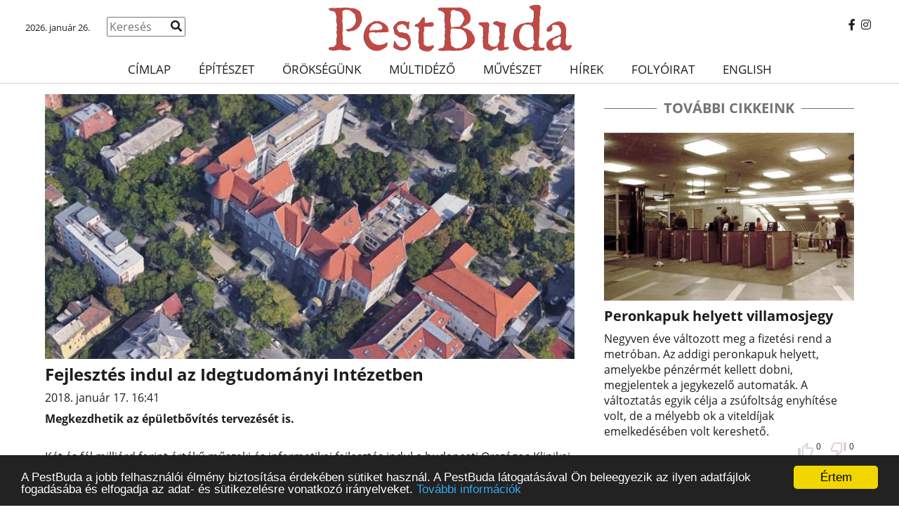

--- FILE ---
content_type: text/javascript
request_url: https://pestbuda.hu/build/app.349e791b.js
body_size: 2790
content:
(self.webpackChunk=self.webpackChunk||[]).push([[143],{15177:(s,e,a)=>{"use strict";a(69826),a(41539),a(83710),a(89554),a(54747);var n=a(19755),t=a.n(n),i=(a(73138),a(30381)),o=a.n(i);a(11530),window.jQuery=t(),window.$=t(),a(4155),a(59557),document.addEventListener("cookie-consent-form-submit-successful",(function(){document.location.reload()})),t()(document).ready((function(){t()("img.lazy").lazy(),t()(".comment-container").each((function(s,e){var a=t()(this),n=function(s){var e=t()(this);t().ajax({type:"POST",url:"/"+e.data("type")+"/like",data:{id:e.data("id"),action:e.data("action")},success:function(s){var a="up"==e.data("action")?s.like:s.dontLike;e.find("sup").html()!==a&&(e.addClass("disabled"),e.unbind("click")),e.find("sup").html(a)}})},i=a.find(".comment-form"),c=function(s){var e=t()(this);i.find("form .parent").remove(),i.find("form").prepend(t()('<div class="parent">Válasz erre: #'+e.data("id")+" - "+e.data("username")+'<input type="hidden" name="parent" value="'+e.data("id")+'"> - <a onclick="$(\'.comment-form .parent\').remove();"><i class="fa fa-trash"></i> Mégse</a></div>')),t()("html, body").animate({scrollTop:i.offset().top},1e3)};t()(".post-meta a").on("click",n);var j=function(s){a.find(".comment-list").append('<div class="comment"  id="comment'+s.id+'" data-id="'+s.id+'"  data-child="'+s.id+'"  data-like="'+s.like+'" data-date="'+s.created_at+'">\n                <div class="row info">\n                    <div class="col">#'+s.id+' <a href="/felhasznalo/'+s.username+'">'+s.username+'</a></div>\n                    <div class="col comment-date">'+o()(new Date(s.created_at)).format("YYYY-MM-DD HH:mm")+"</div>\n                </div>\n"+(s.parent_id?' <p class="response">Válasz erre: <a href="#comment'+s.parent_id+'">#'+s.parent_id+"</a></p>\n":"")+'                <p class="text">'+s.message+'</p>\n                    <div class="comment-likes">\n                        <span><a data-id="'+s.id+'" data-type="comment" data-action="down" class="like"><i class="icon thumbs-down"></i> <sup>'+s.dont_like+'</sup></a></span>                        <span><a data-id="'+s.id+'" data-type="comment" data-action="up" class="dontLike"><i class="icon thumbs-up"></i> <sup>'+s.like+'</sup></a></span>\n                        <span><a data-id="'+s.id+'" data-username="'+s.username+'" class="response"><i class="fa fa-reply fa-2x"></i></a></span>\n                    </div>\n            </div>')};i.on("submit",(function(s){s.preventDefault();var e=a.find(".comment-form textarea"),o=a.find(".comment-form .parent input");t().ajax({type:"POST",url:"/comment/create/"+a.data("node-id"),data:{message:e.val(),parent:o?o.val():null},success:function(s){j(s),t()(".comment-likes a.like, .comment-likes a.dontLike").unbind("click").on("click",n),t()(".comment-likes a.response").unbind("click").on("click",c),e.val("")},error:function(s){console.log(s.responseJSON),i.find(".alert").remove(),s.responseJSON.message.forEach((function(s){i.prepend('<div class="alert alert-danger">'+s+"</div>")}))}})})),t()(this).data("count")>0&&t().ajax({type:"GET",url:"/comment/list/"+t()(this).data("node-id"),success:function(s){s.items.forEach(j),t()(".comment-likes a.like, .comment-likes a.dontLike").unbind("click").on("click",n),t()(".comment-likes a.response").unbind("click").on("click",c)}})})),t()("a.fancybox-gallery").fancybox({openEffect:"none",closeEffect:"none",transitionIn:"elastic",transitionOut:"elastic",speedIn:600,speedOut:200,overlayShow:!1})}))},11530:(s,e,a)=>{"use strict";a.r(e)},46700:(s,e,a)=>{var n={"./af":42786,"./af.js":42786,"./ar":30867,"./ar-dz":14130,"./ar-dz.js":14130,"./ar-kw":96135,"./ar-kw.js":96135,"./ar-ly":56440,"./ar-ly.js":56440,"./ar-ma":47702,"./ar-ma.js":47702,"./ar-sa":16040,"./ar-sa.js":16040,"./ar-tn":37100,"./ar-tn.js":37100,"./ar.js":30867,"./az":31083,"./az.js":31083,"./be":9808,"./be.js":9808,"./bg":68338,"./bg.js":68338,"./bm":67438,"./bm.js":67438,"./bn":8905,"./bn-bd":76225,"./bn-bd.js":76225,"./bn.js":8905,"./bo":11560,"./bo.js":11560,"./br":1278,"./br.js":1278,"./bs":80622,"./bs.js":80622,"./ca":2468,"./ca.js":2468,"./cs":5822,"./cs.js":5822,"./cv":50877,"./cv.js":50877,"./cy":47373,"./cy.js":47373,"./da":24780,"./da.js":24780,"./de":59740,"./de-at":60217,"./de-at.js":60217,"./de-ch":60894,"./de-ch.js":60894,"./de.js":59740,"./dv":5300,"./dv.js":5300,"./el":50837,"./el.js":50837,"./en-au":78348,"./en-au.js":78348,"./en-ca":77925,"./en-ca.js":77925,"./en-gb":22243,"./en-gb.js":22243,"./en-ie":46436,"./en-ie.js":46436,"./en-il":47207,"./en-il.js":47207,"./en-in":44175,"./en-in.js":44175,"./en-nz":76319,"./en-nz.js":76319,"./en-sg":31662,"./en-sg.js":31662,"./eo":92915,"./eo.js":92915,"./es":55655,"./es-do":55251,"./es-do.js":55251,"./es-mx":96112,"./es-mx.js":96112,"./es-us":71146,"./es-us.js":71146,"./es.js":55655,"./et":5603,"./et.js":5603,"./eu":77763,"./eu.js":77763,"./fa":76959,"./fa.js":76959,"./fi":11897,"./fi.js":11897,"./fil":42549,"./fil.js":42549,"./fo":94694,"./fo.js":94694,"./fr":94470,"./fr-ca":63049,"./fr-ca.js":63049,"./fr-ch":52330,"./fr-ch.js":52330,"./fr.js":94470,"./fy":5044,"./fy.js":5044,"./ga":29295,"./ga.js":29295,"./gd":2101,"./gd.js":2101,"./gl":38794,"./gl.js":38794,"./gom-deva":27884,"./gom-deva.js":27884,"./gom-latn":23168,"./gom-latn.js":23168,"./gu":95349,"./gu.js":95349,"./he":24206,"./he.js":24206,"./hi":30094,"./hi.js":30094,"./hr":30316,"./hr.js":30316,"./hu":22138,"./hu.js":22138,"./hy-am":11423,"./hy-am.js":11423,"./id":29218,"./id.js":29218,"./is":90135,"./is.js":90135,"./it":90626,"./it-ch":10150,"./it-ch.js":10150,"./it.js":90626,"./ja":39183,"./ja.js":39183,"./jv":24286,"./jv.js":24286,"./ka":12105,"./ka.js":12105,"./kk":47772,"./kk.js":47772,"./km":18758,"./km.js":18758,"./kn":79282,"./kn.js":79282,"./ko":33730,"./ko.js":33730,"./ku":1408,"./ku.js":1408,"./ky":33291,"./ky.js":33291,"./lb":36841,"./lb.js":36841,"./lo":55466,"./lo.js":55466,"./lt":57010,"./lt.js":57010,"./lv":37595,"./lv.js":37595,"./me":39861,"./me.js":39861,"./mi":35493,"./mi.js":35493,"./mk":95966,"./mk.js":95966,"./ml":87341,"./ml.js":87341,"./mn":5115,"./mn.js":5115,"./mr":10370,"./mr.js":10370,"./ms":9847,"./ms-my":41237,"./ms-my.js":41237,"./ms.js":9847,"./mt":72126,"./mt.js":72126,"./my":56165,"./my.js":56165,"./nb":64924,"./nb.js":64924,"./ne":16744,"./ne.js":16744,"./nl":93901,"./nl-be":59814,"./nl-be.js":59814,"./nl.js":93901,"./nn":83877,"./nn.js":83877,"./oc-lnc":92135,"./oc-lnc.js":92135,"./pa-in":15858,"./pa-in.js":15858,"./pl":64495,"./pl.js":64495,"./pt":89520,"./pt-br":57971,"./pt-br.js":57971,"./pt.js":89520,"./ro":96459,"./ro.js":96459,"./ru":21793,"./ru.js":21793,"./sd":40950,"./sd.js":40950,"./se":10490,"./se.js":10490,"./si":90124,"./si.js":90124,"./sk":64249,"./sk.js":64249,"./sl":14985,"./sl.js":14985,"./sq":51104,"./sq.js":51104,"./sr":49131,"./sr-cyrl":79915,"./sr-cyrl.js":79915,"./sr.js":49131,"./ss":85893,"./ss.js":85893,"./sv":98760,"./sv.js":98760,"./sw":91172,"./sw.js":91172,"./ta":27333,"./ta.js":27333,"./te":23110,"./te.js":23110,"./tet":52095,"./tet.js":52095,"./tg":27321,"./tg.js":27321,"./th":9041,"./th.js":9041,"./tk":19005,"./tk.js":19005,"./tl-ph":75768,"./tl-ph.js":75768,"./tlh":89444,"./tlh.js":89444,"./tr":72397,"./tr.js":72397,"./tzl":28254,"./tzl.js":28254,"./tzm":51106,"./tzm-latn":30699,"./tzm-latn.js":30699,"./tzm.js":51106,"./ug-cn":9288,"./ug-cn.js":9288,"./uk":67691,"./uk.js":67691,"./ur":13795,"./ur.js":13795,"./uz":6791,"./uz-latn":60588,"./uz-latn.js":60588,"./uz.js":6791,"./vi":65666,"./vi.js":65666,"./x-pseudo":14378,"./x-pseudo.js":14378,"./yo":75805,"./yo.js":75805,"./zh-cn":83839,"./zh-cn.js":83839,"./zh-hk":55726,"./zh-hk.js":55726,"./zh-mo":99807,"./zh-mo.js":99807,"./zh-tw":74152,"./zh-tw.js":74152};function t(s){var e=i(s);return a(e)}function i(s){if(!a.o(n,s)){var e=new Error("Cannot find module '"+s+"'");throw e.code="MODULE_NOT_FOUND",e}return n[s]}t.keys=function(){return Object.keys(n)},t.resolve=i,s.exports=t,t.id=46700}},s=>{s.O(0,[55,393,748],(()=>{return e=15177,s(s.s=e);var e}));s.O()}]);